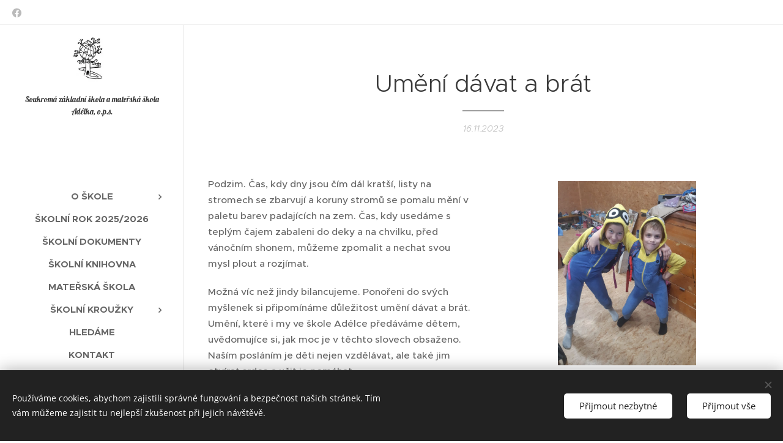

--- FILE ---
content_type: text/html; charset=UTF-8
request_url: https://www.skolaadelka.cz/l/umeni-davat-a-brat/
body_size: 21466
content:
<!DOCTYPE html>
<html class="no-js" prefix="og: https://ogp.me/ns#" lang="cs">
<head><link rel="preconnect" href="https://duyn491kcolsw.cloudfront.net" crossorigin><link rel="preconnect" href="https://fonts.gstatic.com" crossorigin><meta charset="utf-8"><link rel="shortcut icon" href="https://duyn491kcolsw.cloudfront.net/files/24/24o/24o1pu.ico?ph=2edd9c978c"><link rel="apple-touch-icon" href="https://duyn491kcolsw.cloudfront.net/files/24/24o/24o1pu.ico?ph=2edd9c978c"><link rel="icon" href="https://duyn491kcolsw.cloudfront.net/files/24/24o/24o1pu.ico?ph=2edd9c978c">
    <meta http-equiv="X-UA-Compatible" content="IE=edge">
    <title>Umění dávat a brát :: skolaadelka</title>
    <meta name="viewport" content="width=device-width,initial-scale=1">
    <meta name="msapplication-tap-highlight" content="no">
    
    <link href="https://duyn491kcolsw.cloudfront.net/files/0r/0rk/0rklmm.css?ph=2edd9c978c" media="print" rel="stylesheet">
    <link href="https://duyn491kcolsw.cloudfront.net/files/2e/2e5/2e5qgh.css?ph=2edd9c978c" media="screen and (min-width:100000em)" rel="stylesheet" data-type="cq" disabled>
    <link rel="stylesheet" href="https://duyn491kcolsw.cloudfront.net/files/3b/3b5/3b5edh.css?ph=2edd9c978c"><link rel="stylesheet" href="https://duyn491kcolsw.cloudfront.net/files/2t/2tx/2txvmx.css?ph=2edd9c978c" media="screen and (min-width:37.5em)"><link rel="stylesheet" href="https://duyn491kcolsw.cloudfront.net/files/2v/2vp/2vpyx8.css?ph=2edd9c978c" data-wnd_color_scheme_file=""><link rel="stylesheet" href="https://duyn491kcolsw.cloudfront.net/files/34/34q/34qmjb.css?ph=2edd9c978c" data-wnd_color_scheme_desktop_file="" media="screen and (min-width:37.5em)" disabled=""><link rel="stylesheet" href="https://duyn491kcolsw.cloudfront.net/files/1j/1jo/1jorv9.css?ph=2edd9c978c" data-wnd_additive_color_file=""><link rel="stylesheet" href="https://duyn491kcolsw.cloudfront.net/files/09/092/092o1g.css?ph=2edd9c978c" data-wnd_typography_file=""><link rel="stylesheet" href="https://duyn491kcolsw.cloudfront.net/files/0n/0nj/0njnug.css?ph=2edd9c978c" data-wnd_typography_desktop_file="" media="screen and (min-width:37.5em)" disabled=""><script>(()=>{let e=!1;const t=()=>{if(!e&&window.innerWidth>=600){for(let e=0,t=document.querySelectorAll('head > link[href*="css"][media="screen and (min-width:37.5em)"]');e<t.length;e++)t[e].removeAttribute("disabled");e=!0}};t(),window.addEventListener("resize",t),"container"in document.documentElement.style||fetch(document.querySelector('head > link[data-type="cq"]').getAttribute("href")).then((e=>{e.text().then((e=>{const t=document.createElement("style");document.head.appendChild(t),t.appendChild(document.createTextNode(e)),import("https://duyn491kcolsw.cloudfront.net/client/js.polyfill/container-query-polyfill.modern.js").then((()=>{let e=setInterval((function(){document.body&&(document.body.classList.add("cq-polyfill-loaded"),clearInterval(e))}),100)}))}))}))})()</script>
<link rel="preload stylesheet" href="https://duyn491kcolsw.cloudfront.net/files/2m/2m8/2m8msc.css?ph=2edd9c978c" as="style"><meta name="description" content="Podzim. Čas, kdy dny jsou čím dál kratší, listy na stromech se zbarvují a koruny stromů se pomalu mění v paletu barev padajících na zem. Čas, kdy usedáme s teplým čajem zabaleni do deky a na chvilku, před vánočním shonem, můžeme zpomalit a nechat svou mysl plout a rozjímat."><meta name="keywords" content=""><meta name="generator" content="Webnode 2"><meta name="apple-mobile-web-app-capable" content="no"><meta name="apple-mobile-web-app-status-bar-style" content="black"><meta name="format-detection" content="telephone=no">



<meta property="og:url" content="https://skolaadelka.cz/l/umeni-davat-a-brat/"><meta property="og:title" content="Umění dávat a brát :: skolaadelka"><meta property="og:type" content="article"><meta property="og:description" content="Podzim. Čas, kdy dny jsou čím dál kratší, listy na stromech se zbarvují a koruny stromů se pomalu mění v paletu barev padajících na zem. Čas, kdy usedáme s teplým čajem zabaleni do deky a na chvilku, před vánočním shonem, můžeme zpomalit a nechat svou mysl plout a rozjímat."><meta property="og:site_name" content="skolaadelka"><meta property="og:image" content="https://2edd9c978c.clvaw-cdnwnd.com/6f6b2850c580d304152098ac234649ba/200003046-172591725b/700/IMG-20231115-WA0007.jpeg?ph=2edd9c978c"><meta property="og:article:published_time" content="2023-11-16T00:00:00+0100"><meta property="fb:app_id" content="225951590755638"><meta name="robots" content="index,follow"><link rel="canonical" href="https://www.skolaadelka.cz/l/umeni-davat-a-brat/"><script>window.checkAndChangeSvgColor=function(c){try{var a=document.getElementById(c);if(a){c=[["border","borderColor"],["outline","outlineColor"],["color","color"]];for(var h,b,d,f=[],e=0,m=c.length;e<m;e++)if(h=window.getComputedStyle(a)[c[e][1]].replace(/\s/g,"").match(/^rgb[a]?\(([0-9]{1,3}),([0-9]{1,3}),([0-9]{1,3})/i)){b="";for(var g=1;3>=g;g++)b+=("0"+parseInt(h[g],10).toString(16)).slice(-2);"0"===b.charAt(0)&&(d=parseInt(b.substr(0,2),16),d=Math.max(16,d),b=d.toString(16)+b.slice(-4));f.push(c[e][0]+"="+b)}if(f.length){var k=a.getAttribute("data-src"),l=k+(0>k.indexOf("?")?"?":"&")+f.join("&");a.src!=l&&(a.src=l,a.outerHTML=a.outerHTML)}}}catch(n){}};</script></head>
<body class="l wt-blogpost l-sidebar l-d-none b-btn-r b-btn-s-l b-btn-dn b-btn-bw-1 img-d-n img-t-o img-h-z line-solid b-e-ds lbox-d c-s-n  hb-on  wnd-fe"><noscript>
				<iframe
				 src="https://www.googletagmanager.com/ns.html?id=GTM-542MMSL"
				 height="0"
				 width="0"
				 style="display:none;visibility:hidden"
				 >
				 </iframe>
			</noscript>

<div class="wnd-page l-page cs-gray ac-none t-t-fs-s t-t-fw-m t-t-sp-n t-t-d-t t-s-fs-s t-s-fw-l t-s-sp-n t-s-d-n t-p-fs-s t-p-fw-s t-p-sp-n t-h-fs-m t-h-fw-s t-h-sp-n t-bq-fs-m t-bq-fw-s t-bq-sp-n t-bq-d-l t-btn-fw-l t-nav-fw-s t-pd-fw-l t-nav-tt-u">
    <div class="l-w t cf t-25">
        <div class="l-bg cf">
            <div class="s-bg-l">
                
                
            </div>
        </div>
        <header class="l-h cf">
            <div class="sw cf">
	<div class="sw-c cf"><section class="s s-hb cf sc-w   wnd-w-default wnd-hbs-on">
	<div class="s-w cf">
		<div class="s-o cf">
			<div class="s-bg cf">
                <div class="s-bg-l">
                    
                    
                </div>
			</div>
			<div class="s-c">
                <div class="s-hb-c cf">
                    <div class="hb-si">
                        <div class="si">
    <div class="si-c"><a href="https://www.facebook.com/profile.php?id=100046361187299" target="_blank" rel="noreferrer" title="Facebook"><svg xmlns="https://www.w3.org/2000/svg" viewBox="0 0 24 24" height="18px" width="18px"><path d="M24 12.073c0-6.627-5.373-12-12-12s-12 5.373-12 12c0 5.99 4.388 10.954 10.125 11.854v-8.385H7.078v-3.47h3.047V9.43c0-3.007 1.792-4.669 4.533-4.669 1.312 0 2.686.235 2.686.235v2.953H15.83c-1.491 0-1.956.925-1.956 1.874v2.25h3.328l-.532 3.47h-2.796v8.385C19.612 23.027 24 18.062 24 12.073z" fill="#bebebe"></path></svg></a></div>
</div>
                    </div>
                    <div class="hb-ci">
                        
                    </div>
                    <div class="hb-ccy">
                        
                    </div>
                    <div class="hb-lang">
                        
                    </div>
                </div>
			</div>
		</div>
	</div>
</section><section data-space="reset" class="s s-hn s-hn-sidebar wnd-mt-sidebar menu-default logo-sidebar sc-w   wnd-nav-border wnd-nav-sticky">
	<div class="s-w">
		<div class="s-o">
			<div class="s-bg">
                <div class="s-bg-l">
                    
                    
                </div>
			</div>
			<div class="h-w h-f wnd-fixed">
				<div class="s-i">
					<div class="n-l">
						<div class="s-c menu-nav">
							<div class="logo-block">
								<div class="b b-l logo logo-default logo-nb lobster wnd-logo-with-text wnd-iar-1-1 logo-21 b-ls-m" id="wnd_LogoBlock_29386" data-wnd_mvc_type="wnd.fe.LogoBlock">
	<div class="b-l-c logo-content">
		<a class="b-l-link logo-link" href="/home/">

			<div class="b-l-image logo-image">
				<div class="b-l-image-w logo-image-cell">
                    <picture><source type="image/webp" srcset="https://2edd9c978c.clvaw-cdnwnd.com/6f6b2850c580d304152098ac234649ba/200002480-08c0808c0a/450/logo%20skola.webp?ph=2edd9c978c 125w, https://2edd9c978c.clvaw-cdnwnd.com/6f6b2850c580d304152098ac234649ba/200002480-08c0808c0a/700/logo%20skola.webp?ph=2edd9c978c 125w, https://2edd9c978c.clvaw-cdnwnd.com/6f6b2850c580d304152098ac234649ba/200002480-08c0808c0a/logo%20skola.webp?ph=2edd9c978c 125w" sizes="(min-width: 600px) 450px, (min-width: 360px) calc(100vw * 0.8), 100vw" ><img src="https://2edd9c978c.clvaw-cdnwnd.com/6f6b2850c580d304152098ac234649ba/200000000-6ec1c6ed4a/logo%20skola.jpeg?ph=2edd9c978c" alt="" width="125" height="149" class="wnd-logo-img" ></picture>
				</div>
			</div>

			

			<div class="b-l-br logo-br"></div>

			<div class="b-l-text logo-text-wrapper">
				<div class="b-l-text-w logo-text">
					<span class="b-l-text-c logo-text-cell"><font class="wnd-font-size-60">Soukromá základní škola a mateřská škola Adélka, o.p.s.</font> </span>
				</div>
			</div>

		</a>
	</div>
</div>
							</div>

                            <div class="nav-wrapper">

                                <div class="cart-block">
                                    
                                </div>

                                

                                <div id="menu-mobile">
                                    <a href="#" id="menu-submit"><span></span>Menu</a>
                                </div>

                                <div id="menu-block">
                                    <nav id="menu" data-type="vertical"><div class="menu-font menu-wrapper">
	<a href="#" class="menu-close" rel="nofollow" title="Close Menu"></a>
	<ul role="menubar" aria-label="Menu" class="level-1">
		<li role="none" class="wnd-with-submenu">
			<a class="menu-item" role="menuitem" href="/o-skole/"><span class="menu-item-text">O škole</span></a>
			<ul role="menubar" aria-label="Menu" class="level-2">
		<li role="none">
			<a class="menu-item" role="menuitem" href="/reditel-ka-budoucnosti/"><span class="menu-item-text">Ředitel/ka budoucnosti</span></a>
			
		</li>
	</ul>
		</li><li role="none">
			<a class="menu-item" role="menuitem" href="/skolni-rok-2024-25/"><span class="menu-item-text">Školní rok 2025/2026</span></a>
			
		</li><li role="none">
			<a class="menu-item" role="menuitem" href="/skolni-dokumenty/"><span class="menu-item-text">Školní dokumenty</span></a>
			
		</li><li role="none">
			<a class="menu-item" role="menuitem" href="/skolni-knihovna/"><span class="menu-item-text">Školní knihovna</span></a>
			
		</li><li role="none">
			<a class="menu-item" role="menuitem" href="/materska-skola/"><span class="menu-item-text">Mateřská škola</span></a>
			
		</li><li role="none" class="wnd-with-submenu">
			<a class="menu-item" role="menuitem" href="/klencatka/"><span class="menu-item-text">Školní kroužky</span></a>
			<ul role="menubar" aria-label="Menu" class="level-2">
		<li role="none">
			<a class="menu-item" role="menuitem" href="/nasi-sikulove/"><span class="menu-item-text">Naši šikulové</span></a>
			
		</li>
	</ul>
		</li><li role="none">
			<a class="menu-item" role="menuitem" href="/hledame/"><span class="menu-item-text">Hledáme</span></a>
			
		</li><li role="none">
			<a class="menu-item" role="menuitem" href="/kontakt/"><span class="menu-item-text">Kontakt</span></a>
			
		</li><li role="none" class="wnd-with-submenu">
			<a class="menu-item" role="menuitem" href="/napsali-o-nas/"><span class="menu-item-text">Napsali o nás</span></a>
			<ul role="menubar" aria-label="Menu" class="level-2">
		<li role="none">
			<a class="menu-item" role="menuitem" href="/novy-blog/"><span class="menu-item-text">Odezvy rodičů</span></a>
			
		</li>
	</ul>
		</li>
	</ul>
	<span class="more-text">Více</span>
</div></nav>
                                    <div class="scrollup"></div>
                                    <div class="scrolldown"></div>
                                </div>

                            </div>
						</div>
					</div>
				</div>
			</div>
		</div>
	</div>
</section></div>
</div>
        </header>
        <main class="l-m cf">
            <div class="sw cf">
	<div class="sw-c cf"><section data-space="true" class="s s-hm s-hm-bdh s-bdh cf sc-w   wnd-w-narrow wnd-s-normal wnd-h-auto wnd-nh-m wnd-p-cc">
    <div class="s-w cf">
	    <div class="s-o cf">
	        <div class="s-bg cf">
                <div class="s-bg-l">
                    
                    
                </div>
	        </div>
	        <div class="h-c s-c cf">
		        <div class="s-bdh-c b b-s-l b-s-r b-cs cf">
			        <div class="s-bdh-w">
			            <h1 class="s-bdh-t"><div class="ld">
	<span class="ld-c">Umění dávat a brát</span>
</div></h1>
			            <span class="s-bdh-d"><div class="ld">
	<span class="ld-c">16.11.2023</span>
</div></span>
			        </div>
		        </div>
	        </div>
	    </div>
    </div>
</section><section class="s s-basic cf sc-w   wnd-w-wider wnd-s-normal wnd-h-auto" data-wnd_brightness="0" data-wnd_last_section>
	<div class="s-w cf">
		<div class="s-o s-fs cf">
			<div class="s-bg cf">
				<div class="s-bg-l">
                    
					
				</div>
			</div>
			<div class="s-c s-fs cf">
				<div class="ez cf">
	<div class="ez-c"><div class="cw cf">
	<div class="cw-c cf"><div class="c cf" style="width:50%;">
	<div class="c-c cf"><div class="b b-text cf">
	<div class="b-c b-text-c b-s b-s-t60 b-s-b60 b-cs cf"><p>Podzim. Čas, kdy dny jsou čím dál kratší, listy na stromech se zbarvují a koruny stromů se pomalu mění v paletu barev padajících na zem. Čas, kdy usedáme s teplým čajem zabaleni do deky a na chvilku, před vánočním shonem, můžeme zpomalit a nechat svou mysl plout a rozjímat.</p><p>Možná víc než jindy bilancujeme. Ponořeni do svých myšlenek si připomínáme důležitost umění dávat a brát. Umění, které i my ve škole Adélce předáváme dětem, uvědomujíce si, jak moc je v těchto slovech obsaženo. Naším posláním je děti nejen vzdělávat, ale také jim otvírat srdce a učit je pomáhat.</p><p>Jedním z projektů, který každoročně na podzim realizujeme, je školní bazárek. Jeho cílem je od prvopočátku myšlenka pomáhat. Od září shromažďujeme ve škole oblečení, hračky, knihy, které nám rodiče, učitelé i veřejnost darují a jež následně nabízíme dál. V letošním roce bazárek proběhl na přelomu října a listopadu. Každý návštěvník si za libovolný příspěvek nakoupí dle svého uvážení. Vybrané peníze dále poslouží dětem ve škole, především na volnočasové aktivity a kreativní činnosti. Část neprodaných věcí putuje každý rok do azylového domu pro maminky s dětmi v tísni v Havlovicích. Pomoc je vždy konkrétní, dle počtu a věku dětí. Zbylé oblečení putuje na různé charity a projekty. V letošním roce, ve spolupráci s obcí Klenčí pod Čechovem, si ošacení převzala Diakonie Broumov. Knihy byly využity v rámci projektu ReKnihy. Celá akce tak získává charitativní i ekologický rozměr.</p><p>Dalším důležitým projektem, který realizujeme každoročně na podzim, je pomoc zvířecímu útulku v Horšovském Týně. Žáci nosí průběžně do školy různé pamlsky pro pejsky. V letošním roce jsme společně s dětmi v rámci družiny vše předali první týden v listopadu. Na oplátku si velmi milé dobrovolnice udělají na nás čas, děti útulkem provedou a seznámí je s jednotlivými psími svěřenci.</p><p>Projekty, které také stojí za zmínku, jsou již zmíněná ReKniha či Madagaskar. Do školy jsme nosili nové i použité tužky, pastelky, nevybarvené omalovánky, prázdné sešity. Celá akce vznikla po přednášce mladé slečny z Madagaskaru, která nám přiblížila nejen svůj nelehký život, ale také osudy dalších rodin a dětí z této země.</p><p>Věříme, že každá podobná činnost má smysl. Umění "dávat a brát" je něco, co bychom se měli naučit všichni. Umět přijmout nabízenou pomoc či otevřít své srdce a pomoci tam, kde je třeba.</p><p>Přejeme pohádkové podzimní dny!</p></div>
</div></div>
</div><div class="c cf" style="width:50%;">
	<div class="c-c cf"><div class="gal-app b-gal b b-s" id="wnd_PhotoGalleryBlock_33706" data-content="{&quot;variant&quot;:&quot;slideshow&quot;,&quot;gridCount&quot;:4,&quot;id&quot;:&quot;wnd_PhotoGalleryBlock_33706&quot;,&quot;items&quot;:[{&quot;id&quot;:200003046,&quot;title&quot;:&quot;&quot;,&quot;orientation&quot;:&quot;portrait&quot;,&quot;aspectRatio&quot;:&quot;9:16&quot;,&quot;size&quot;:{&quot;width&quot;:1080,&quot;height&quot;:1920},&quot;img&quot;:{&quot;mimeType&quot;:&quot;image/jpeg&quot;,&quot;src&quot;:&quot;https://2edd9c978c.clvaw-cdnwnd.com/6f6b2850c580d304152098ac234649ba/200003046-172591725b/IMG-20231115-WA0007.jpeg?ph=2edd9c978c&quot;},&quot;sources&quot;:[{&quot;mimeType&quot;:&quot;image/jpeg&quot;,&quot;sizes&quot;:[{&quot;width&quot;:253,&quot;height&quot;:450,&quot;src&quot;:&quot;https://2edd9c978c.clvaw-cdnwnd.com/6f6b2850c580d304152098ac234649ba/200003046-172591725b/450/IMG-20231115-WA0007.jpeg?ph=2edd9c978c&quot;},{&quot;width&quot;:394,&quot;height&quot;:700,&quot;src&quot;:&quot;https://2edd9c978c.clvaw-cdnwnd.com/6f6b2850c580d304152098ac234649ba/200003046-172591725b/700/IMG-20231115-WA0007.jpeg?ph=2edd9c978c&quot;},{&quot;width&quot;:1080,&quot;height&quot;:1920,&quot;src&quot;:&quot;https://2edd9c978c.clvaw-cdnwnd.com/6f6b2850c580d304152098ac234649ba/200003046-172591725b/IMG-20231115-WA0007.jpeg?ph=2edd9c978c&quot;}]},{&quot;mimeType&quot;:&quot;image/webp&quot;,&quot;sizes&quot;:[{&quot;width&quot;:253,&quot;height&quot;:450,&quot;src&quot;:&quot;https://2edd9c978c.clvaw-cdnwnd.com/6f6b2850c580d304152098ac234649ba/200003049-ab5d9ab5db/450/IMG-20231115-WA0007.webp?ph=2edd9c978c&quot;},{&quot;width&quot;:394,&quot;height&quot;:700,&quot;src&quot;:&quot;https://2edd9c978c.clvaw-cdnwnd.com/6f6b2850c580d304152098ac234649ba/200003049-ab5d9ab5db/700/IMG-20231115-WA0007.webp?ph=2edd9c978c&quot;},{&quot;width&quot;:1080,&quot;height&quot;:1920,&quot;src&quot;:&quot;https://2edd9c978c.clvaw-cdnwnd.com/6f6b2850c580d304152098ac234649ba/200003049-ab5d9ab5db/IMG-20231115-WA0007.webp?ph=2edd9c978c&quot;}]}]},{&quot;id&quot;:200003048,&quot;title&quot;:&quot;&quot;,&quot;orientation&quot;:&quot;portrait&quot;,&quot;aspectRatio&quot;:&quot;400:533&quot;,&quot;size&quot;:{&quot;width&quot;:1200,&quot;height&quot;:1599},&quot;img&quot;:{&quot;mimeType&quot;:&quot;image/jpeg&quot;,&quot;src&quot;:&quot;https://2edd9c978c.clvaw-cdnwnd.com/6f6b2850c580d304152098ac234649ba/200003048-2233f22341/IMG-20231115-WA0006.jpeg?ph=2edd9c978c&quot;},&quot;sources&quot;:[{&quot;mimeType&quot;:&quot;image/jpeg&quot;,&quot;sizes&quot;:[{&quot;width&quot;:338,&quot;height&quot;:450,&quot;src&quot;:&quot;https://2edd9c978c.clvaw-cdnwnd.com/6f6b2850c580d304152098ac234649ba/200003048-2233f22341/450/IMG-20231115-WA0006.jpeg?ph=2edd9c978c&quot;},{&quot;width&quot;:525,&quot;height&quot;:700,&quot;src&quot;:&quot;https://2edd9c978c.clvaw-cdnwnd.com/6f6b2850c580d304152098ac234649ba/200003048-2233f22341/700/IMG-20231115-WA0006.jpeg?ph=2edd9c978c&quot;},{&quot;width&quot;:1200,&quot;height&quot;:1599,&quot;src&quot;:&quot;https://2edd9c978c.clvaw-cdnwnd.com/6f6b2850c580d304152098ac234649ba/200003048-2233f22341/IMG-20231115-WA0006.jpeg?ph=2edd9c978c&quot;}]},{&quot;mimeType&quot;:&quot;image/webp&quot;,&quot;sizes&quot;:[{&quot;width&quot;:338,&quot;height&quot;:450,&quot;src&quot;:&quot;https://2edd9c978c.clvaw-cdnwnd.com/6f6b2850c580d304152098ac234649ba/200003050-317b4317b6/450/IMG-20231115-WA0006.webp?ph=2edd9c978c&quot;},{&quot;width&quot;:525,&quot;height&quot;:700,&quot;src&quot;:&quot;https://2edd9c978c.clvaw-cdnwnd.com/6f6b2850c580d304152098ac234649ba/200003050-317b4317b6/700/IMG-20231115-WA0006.webp?ph=2edd9c978c&quot;},{&quot;width&quot;:1200,&quot;height&quot;:1599,&quot;src&quot;:&quot;https://2edd9c978c.clvaw-cdnwnd.com/6f6b2850c580d304152098ac234649ba/200003050-317b4317b6/IMG-20231115-WA0006.webp?ph=2edd9c978c&quot;}]}]},{&quot;id&quot;:200003047,&quot;title&quot;:&quot;&quot;,&quot;orientation&quot;:&quot;portrait&quot;,&quot;aspectRatio&quot;:&quot;433:640&quot;,&quot;size&quot;:{&quot;width&quot;:1299,&quot;height&quot;:1920},&quot;img&quot;:{&quot;mimeType&quot;:&quot;image/jpeg&quot;,&quot;src&quot;:&quot;https://2edd9c978c.clvaw-cdnwnd.com/6f6b2850c580d304152098ac234649ba/200003047-1edb41edb6/Novy%20dokument_3.jpeg?ph=2edd9c978c&quot;},&quot;sources&quot;:[{&quot;mimeType&quot;:&quot;image/jpeg&quot;,&quot;sizes&quot;:[{&quot;width&quot;:304,&quot;height&quot;:450,&quot;src&quot;:&quot;https://2edd9c978c.clvaw-cdnwnd.com/6f6b2850c580d304152098ac234649ba/200003047-1edb41edb6/450/Novy%20dokument_3.jpeg?ph=2edd9c978c&quot;},{&quot;width&quot;:474,&quot;height&quot;:700,&quot;src&quot;:&quot;https://2edd9c978c.clvaw-cdnwnd.com/6f6b2850c580d304152098ac234649ba/200003047-1edb41edb6/700/Novy%20dokument_3.jpeg?ph=2edd9c978c&quot;},{&quot;width&quot;:1299,&quot;height&quot;:1920,&quot;src&quot;:&quot;https://2edd9c978c.clvaw-cdnwnd.com/6f6b2850c580d304152098ac234649ba/200003047-1edb41edb6/Novy%20dokument_3.jpeg?ph=2edd9c978c&quot;}]},{&quot;mimeType&quot;:&quot;image/webp&quot;,&quot;sizes&quot;:[{&quot;width&quot;:304,&quot;height&quot;:450,&quot;src&quot;:&quot;https://2edd9c978c.clvaw-cdnwnd.com/6f6b2850c580d304152098ac234649ba/200003051-4f21a4f21c/450/Novy%20dokument_3.webp?ph=2edd9c978c&quot;},{&quot;width&quot;:474,&quot;height&quot;:700,&quot;src&quot;:&quot;https://2edd9c978c.clvaw-cdnwnd.com/6f6b2850c580d304152098ac234649ba/200003051-4f21a4f21c/700/Novy%20dokument_3.webp?ph=2edd9c978c&quot;},{&quot;width&quot;:1299,&quot;height&quot;:1920,&quot;src&quot;:&quot;https://2edd9c978c.clvaw-cdnwnd.com/6f6b2850c580d304152098ac234649ba/200003051-4f21a4f21c/Novy%20dokument_3.webp?ph=2edd9c978c&quot;}]}]}]}">
</div></div>
</div></div>
</div></div>
</div>
			</div>
		</div>
	</div>
</section></div>
</div>
<div class="s-bdf b-s b-s-t200 b-cs " data-wnd_social_buttons="true">
	<div class="s-bdf-share b-s-b200"><div id="fb-root"></div><script src="https://connect.facebook.net/cs_CZ/sdk.js#xfbml=1&amp;version=v5.0&amp;appId=225951590755638&amp;autoLogAppEvents=1" async defer crossorigin="anonymous"></script><div style="margin-right: 20px" class="fb-share-button" data-href="https://www.skolaadelka.cz/l/umeni-davat-a-brat/" data-layout="button" data-size="large"><a class="fb-xfbml-parse-ignore" target="_blank" href="https://www.facebook.com/sharer/sharer.php?u=https%3A%2F%2Fwww.skolaadelka.cz%2Fl%2Fumeni-davat-a-brat%2F&amp;src=sdkpreparse">Share</a></div><a href="https://twitter.com/share" class="twitter-share-button" data-size="large">Tweet</a><script>window.twttr=function(t,e,r){var n,i=t.getElementsByTagName(e)[0],w=window.twttr||{};return t.getElementById(r)?w:((n=t.createElement(e)).id=r,n.src="https://platform.twitter.com/widgets.js",i.parentNode.insertBefore(n,i),w._e=[],w.ready=function(t){w._e.push(t)},w)}(document,"script","twitter-wjs");</script></div>
	<div class="s-bdf-comments"><div id="wnd-fb-comments" class="fb-comments" data-href="https://www.skolaadelka.cz/l/umeni-davat-a-brat/" data-numposts="5" data-colorscheme="light"></div></div>
	<div class="s-bdf-html"></div>
</div>

        </main>
        <footer class="l-f cf">
            <div class="sw cf">
	<div class="sw-c cf"><section data-wn-border-element="s-f-border" class="s s-f s-f-basic s-f-simple sc-w   wnd-w-narrow wnd-s-normal">
	<div class="s-w">
		<div class="s-o">
			<div class="s-bg">
                <div class="s-bg-l">
                    
                    
                </div>
			</div>
			<div class="s-c s-f-l-w s-f-border">
				<div class="s-f-l b-s b-s-t0 b-s-b0">
					<div class="s-f-l-c s-f-l-c-first">
						<div class="s-f-cr"><span class="it b link">
	<span class="it-c"></span>
</span></div>
						<div class="s-f-sf">
                            <span class="sf b">
<span class="sf-content sf-c link"><font class="wnd-font-size-110"><b><font class="wnd-font-size-130">© </font><font class="wnd-font-size-130">2018-2023</font></b></font><br></span>
</span>
                            <span class="sf-cbr link">
    <a href="#" rel="nofollow">Cookies</a>
</span>
                            
                            
                            
                        </div>
					</div>
					<div class="s-f-l-c s-f-l-c-last">
						<div class="s-f-lang lang-select cf">
	
</div>
					</div>
                    <div class="s-f-l-c s-f-l-c-currency">
                        <div class="s-f-ccy ccy-select cf">
	
</div>
                    </div>
				</div>
			</div>
		</div>
	</div>
</section></div>
</div>
        </footer>
    </div>
    
</div>
<section class="cb cb-dark" id="cookiebar" style="display:none;" id="cookiebar" style="display:none;">
	<div class="cb-bar cb-scrollable">
		<div class="cb-bar-c">
			<div class="cb-bar-text">Používáme cookies, abychom zajistili správné fungování a bezpečnost našich stránek. Tím vám můžeme zajistit tu nejlepší zkušenost při jejich návštěvě.</div>
			<div class="cb-bar-buttons">
				<button class="cb-button cb-close-basic" data-action="accept-necessary">
					<span class="cb-button-content">Přijmout nezbytné</span>
				</button>
				<button class="cb-button cb-close-basic" data-action="accept-all">
					<span class="cb-button-content">Přijmout vše</span>
				</button>
				
			</div>
		</div>
        <div class="cb-close cb-close-basic" data-action="accept-necessary"></div>
	</div>

	<div class="cb-popup cb-light close">
		<div class="cb-popup-c">
			<div class="cb-popup-head">
				<h3 class="cb-popup-title">Pokročilá nastavení</h3>
				<p class="cb-popup-text">Zde můžete upravit své preference ohledně cookies. Následující kategorie můžete povolit či zakázat a svůj výběr uložit.</p>
			</div>
			<div class="cb-popup-options cb-scrollable">
				<div class="cb-option">
					<input class="cb-option-input" type="checkbox" id="necessary" name="necessary" readonly="readonly" disabled="disabled" checked="checked">
                    <div class="cb-option-checkbox"></div>
                    <label class="cb-option-label" for="necessary">Nezbytné krátkodobé cookies</label>
					<div class="cb-option-text"></div>
				</div>
			</div>
			<div class="cb-popup-footer">
				<button class="cb-button cb-save-popup" data-action="advanced-save">
					<span class="cb-button-content">Uložit</span>
				</button>
			</div>
			<div class="cb-close cb-close-popup" data-action="close"></div>
		</div>
	</div>
</section>

<script src="https://duyn491kcolsw.cloudfront.net/files/10/10q/10qvh4.js?ph=2edd9c978c" crossorigin="anonymous" type="module"></script><script>document.querySelector(".wnd-fe")&&[...document.querySelectorAll(".c")].forEach((e=>{const t=e.querySelector(".b-text:only-child");t&&""===t.querySelector(".b-text-c").innerText&&e.classList.add("column-empty")}))</script>


<script src="https://duyn491kcolsw.cloudfront.net/client.fe/js.compiled/lang.cz.1944.js?ph=2edd9c978c" crossorigin="anonymous"></script><script src="https://duyn491kcolsw.cloudfront.net/client.fe/js.compiled/compiled.multi.2-2067.js?ph=2edd9c978c" crossorigin="anonymous"></script><script>var wnd = wnd || {};wnd.$data = {"image_content_items":{"wnd_ThumbnailBlock_63127":{"id":"wnd_ThumbnailBlock_63127","type":"wnd.pc.ThumbnailBlock"},"wnd_Section_default_143493491":{"id":"wnd_Section_default_143493491","type":"wnd.pc.Section"},"wnd_PhotoGalleryBlock_33706":{"id":"wnd_PhotoGalleryBlock_33706","type":"wnd.pc.PhotoGalleryBlock"},"wnd_LogoBlock_29386":{"id":"wnd_LogoBlock_29386","type":"wnd.pc.LogoBlock"},"wnd_FooterSection_footer_968089":{"id":"wnd_FooterSection_footer_968089","type":"wnd.pc.FooterSection"}},"svg_content_items":{"wnd_LogoBlock_29386":{"id":"wnd_LogoBlock_29386","type":"wnd.pc.LogoBlock"}},"content_items":[],"eshopSettings":{"ESHOP_SETTINGS_DISPLAY_PRICE_WITHOUT_VAT":false,"ESHOP_SETTINGS_DISPLAY_ADDITIONAL_VAT":false,"ESHOP_SETTINGS_DISPLAY_SHIPPING_COST":false},"project_info":{"isMultilanguage":false,"isMulticurrency":false,"eshop_tax_enabled":"0","country_code":"","contact_state":null,"eshop_tax_type":"VAT","eshop_discounts":false,"graphQLURL":"https:\/\/skolaadelka.cz\/servers\/graphql\/","iubendaSettings":{"cookieBarCode":"","cookiePolicyCode":"","privacyPolicyCode":"","termsAndConditionsCode":""}}};</script><script>wnd.$system = {"fileSystemType":"aws_s3","localFilesPath":"https:\/\/www.skolaadelka.cz\/_files\/","awsS3FilesPath":"https:\/\/2edd9c978c.clvaw-cdnwnd.com\/6f6b2850c580d304152098ac234649ba\/","staticFiles":"https:\/\/duyn491kcolsw.cloudfront.net\/files","isCms":false,"staticCDNServers":["https:\/\/duyn491kcolsw.cloudfront.net\/"],"fileUploadAllowExtension":["jpg","jpeg","jfif","png","gif","bmp","ico","svg","webp","tiff","pdf","doc","docx","ppt","pptx","pps","ppsx","odt","xls","xlsx","txt","rtf","mp3","wma","wav","ogg","amr","flac","m4a","3gp","avi","wmv","mov","mpg","mkv","mp4","mpeg","m4v","swf","gpx","stl","csv","xml","txt","dxf","dwg","iges","igs","step","stp"],"maxUserFormFileLimit":4194304,"frontendLanguage":"cz","backendLanguage":"cz","frontendLanguageId":"1","page":{"id":50000001,"identifier":"l","template":{"id":200000361,"styles":{"background":{"default":null},"additiveColor":"ac-none","scheme":"cs-gray","acOthers":false,"acIcons":false,"lineStyle":"line-solid","imageTitle":"img-t-o","imageHover":"img-h-z","imageStyle":"img-d-n","buttonDecoration":"b-btn-dn","buttonStyle":"b-btn-r","buttonSize":"b-btn-s-l","buttonBorders":"b-btn-bw-1","lightboxStyle":"lbox-d","eshopGridItemStyle":"b-e-ds","eshopGridItemAlign":"b-e-l","columnSpaces":"c-s-n","layoutType":"l-sidebar","layoutDecoration":"l-d-none","formStyle":"default","menuType":"","menuStyle":"menu-default","sectionWidth":"wnd-w-narrow","sectionSpace":"wnd-s-normal","typography":"t-25_new","acHeadings":false,"acSubheadings":false,"acMenu":false,"buttonWeight":"t-btn-fw-l","productWeight":"t-pd-fw-l","menuWeight":"t-nav-fw-s","searchStyle":"","typoTitleSizes":"t-t-fs-s","typoTitleWeights":"t-t-fw-m","typoTitleSpacings":"t-t-sp-n","typoTitleDecorations":"t-t-d-t","typoHeadingSizes":"t-h-fs-m","typoHeadingWeights":"t-h-fw-s","typoHeadingSpacings":"t-h-sp-n","typoSubtitleSizes":"t-s-fs-s","typoSubtitleWeights":"t-s-fw-l","typoSubtitleSpacings":"t-s-sp-n","typoSubtitleDecorations":"t-s-d-n","typoParagraphSizes":"t-p-fs-s","typoParagraphWeights":"t-p-fw-s","typoParagraphSpacings":"t-p-sp-n","typoBlockquoteSizes":"t-bq-fs-m","typoBlockquoteWeights":"t-bq-fw-s","typoBlockquoteSpacings":"t-bq-sp-n","typoBlockquoteDecorations":"t-bq-d-l","menuTextTransform":"t-nav-tt-u","headerBarStyle":"hb-on"}},"layout":"blog_detail","name":"Um\u011bn\u00ed d\u00e1vat a br\u00e1t","html_title":null,"language":"cz","langId":1,"isHomepage":false,"meta_description":null,"meta_keywords":null,"header_code":null,"footer_code":null,"styles":null,"countFormsEntries":[]},"listingsPrefix":"\/l\/","productPrefix":"\/p\/","cartPrefix":"\/cart\/","checkoutPrefix":"\/checkout\/","searchPrefix":"\/search\/","isCheckout":false,"isEshop":false,"hasBlog":true,"isProductDetail":false,"isListingDetail":true,"listing_page":{"id":200000224,"template_id":50000000,"link":"\/aktuality\/","identifier":"umeni-davat-a-brat"},"hasEshopAnalytics":false,"gTagId":null,"gAdsId":null,"format":{"be":{"DATE_TIME":{"mask":"%d.%m.%Y %H:%M","regexp":"^(((0?[1-9]|[1,2][0-9]|3[0,1])\\.(0?[1-9]|1[0-2])\\.[0-9]{1,4})(( [0-1][0-9]| 2[0-3]):[0-5][0-9])?|(([0-9]{4}(0[1-9]|1[0-2])(0[1-9]|[1,2][0-9]|3[0,1])(0[0-9]|1[0-9]|2[0-3])[0-5][0-9][0-5][0-9])))?$"},"DATE":{"mask":"%d.%m.%Y","regexp":"^((0?[1-9]|[1,2][0-9]|3[0,1])\\.(0?[1-9]|1[0-2])\\.[0-9]{1,4})$"},"CURRENCY":{"mask":{"point":",","thousands":" ","decimals":2,"mask":"%s","zerofill":true,"ignoredZerofill":true}}},"fe":{"DATE_TIME":{"mask":"%d.%m.%Y %H:%M","regexp":"^(((0?[1-9]|[1,2][0-9]|3[0,1])\\.(0?[1-9]|1[0-2])\\.[0-9]{1,4})(( [0-1][0-9]| 2[0-3]):[0-5][0-9])?|(([0-9]{4}(0[1-9]|1[0-2])(0[1-9]|[1,2][0-9]|3[0,1])(0[0-9]|1[0-9]|2[0-3])[0-5][0-9][0-5][0-9])))?$"},"DATE":{"mask":"%d.%m.%Y","regexp":"^((0?[1-9]|[1,2][0-9]|3[0,1])\\.(0?[1-9]|1[0-2])\\.[0-9]{1,4})$"},"CURRENCY":{"mask":{"point":",","thousands":" ","decimals":2,"mask":"%s","zerofill":true,"ignoredZerofill":true}}}},"e_product":null,"listing_item":{"id":200000839,"name":"Um\u011bn\u00ed d\u00e1vat a br\u00e1t","identifier":"umeni-davat-a-brat","date":"20231116201458","meta_description":null,"meta_keywords":null,"html_title":null,"styles":null,"content_items":{"wnd_PerexBlock_99179":{"type":"wnd.pc.PerexBlock","id":"wnd_PerexBlock_99179","context":"page","text":"\u003Cp\u003EPodzim. \u010cas, kdy dny jsou \u010d\u00edm d\u00e1l krat\u0161\u00ed, listy na stromech se zbarvuj\u00ed a koruny strom\u016f se pomalu m\u011bn\u00ed v paletu barev padaj\u00edc\u00edch na zem. \u010cas, kdy used\u00e1me s tepl\u00fdm \u010dajem zabaleni do deky a na chvilku, p\u0159ed v\u00e1no\u010dn\u00edm shonem, m\u016f\u017eeme zpomalit a nechat svou mysl plout a rozj\u00edmat.\u003C\/p\u003E"},"wnd_ThumbnailBlock_63127":{"type":"wnd.pc.ThumbnailBlock","id":"wnd_ThumbnailBlock_63127","context":"page","style":{"background":{"default":{"default":"wnd-background-image"},"overlays":[]},"backgroundSettings":{"default":{"default":{"id":200003046,"src":"200003046-172591725b\/IMG-20231115-WA0007.jpeg","dataType":"filesystem_files","width":1080,"height":1920,"mediaType":"myImages","mime":"","alternatives":{"image\/webp":{"id":200003049,"src":"200003049-ab5d9ab5db\/IMG-20231115-WA0007.webp","dataType":"filesystem_files","width":1080,"height":1920,"mime":"image\/jpeg"}}}}}},"refs":{"filesystem_files":[{"filesystem_files.id":200003046}]}},"wnd_SectionWrapper_17579":{"type":"wnd.pc.SectionWrapper","id":"wnd_SectionWrapper_17579","context":"page","content":["wnd_BlogDetailHeaderSection_blog_detail_header_998294687","wnd_Section_default_143493491"]},"wnd_BlogDetailHeaderSection_blog_detail_header_998294687":{"type":"wnd.pc.BlogDetailHeaderSection","contentIdentifier":"blog_detail_header","id":"wnd_BlogDetailHeaderSection_blog_detail_header_998294687","context":"page","content":{"default":["wnd_ListingDataBlock_187678986","wnd_ListingDataBlock_509394364"],"default_box":["wnd_ListingDataBlock_187678986","wnd_ListingDataBlock_509394364"]},"contentMap":{"wnd.pc.ListingDataBlock":{"name":"wnd_ListingDataBlock_187678986","date":"wnd_ListingDataBlock_509394364"}},"style":{"sectionColor":{"default":"sc-w"}},"variant":{"default":"default"}},"wnd_ListingDataBlock_187678986":{"type":"wnd.pc.ListingDataBlock","id":"wnd_ListingDataBlock_187678986","context":"page","refDataType":"listing_items","refDataKey":"listing_items.name","refDataId":200000838},"wnd_ListingDataBlock_509394364":{"type":"wnd.pc.ListingDataBlock","id":"wnd_ListingDataBlock_509394364","context":"page","refDataType":"listing_items","refDataKey":"listing_items.date","refDataId":200000838},"wnd_Section_default_143493491":{"type":"wnd.pc.Section","contentIdentifier":"default","id":"wnd_Section_default_143493491","context":"page","content":{"default":["wnd_EditZone_751955164"],"default_box":["wnd_EditZone_751955164"]},"contentMap":{"wnd.pc.EditZone":{"master-01":"wnd_EditZone_751955164"}},"style":{"sectionColor":{"default":"sc-w"},"sectionWidth":{"default":"wnd-w-wider"},"sectionSpace":{"default":"wnd-s-normal"},"sectionHeight":{"default":"wnd-h-auto"},"sectionPosition":{"default":"wnd-p-cc"}},"variant":{"default":"default"}},"wnd_EditZone_751955164":{"type":"wnd.pc.EditZone","id":"wnd_EditZone_751955164","context":"page","content":["wnd_ContentZoneColWrapper_24728"]},"wnd_TextBlock_770786923":{"type":"wnd.pc.TextBlock","id":"wnd_TextBlock_770786923","context":"page","code":"\u003Cp\u003EPodzim. \u010cas, kdy dny jsou \u010d\u00edm d\u00e1l krat\u0161\u00ed, listy na stromech se zbarvuj\u00ed a koruny strom\u016f se pomalu m\u011bn\u00ed v paletu barev padaj\u00edc\u00edch na zem. \u010cas, kdy used\u00e1me s tepl\u00fdm \u010dajem zabaleni do deky a na chvilku, p\u0159ed v\u00e1no\u010dn\u00edm shonem, m\u016f\u017eeme zpomalit a nechat svou mysl plout a rozj\u00edmat.\u003C\/p\u003E\u003Cp\u003EMo\u017en\u00e1 v\u00edc ne\u017e jindy bilancujeme. Pono\u0159eni do sv\u00fdch my\u0161lenek si p\u0159ipom\u00edn\u00e1me d\u016fle\u017eitost um\u011bn\u00ed d\u00e1vat a br\u00e1t. Um\u011bn\u00ed, kter\u00e9 i my ve \u0161kole Ad\u00e9lce p\u0159ed\u00e1v\u00e1me d\u011btem, uv\u011bdomuj\u00edce si, jak moc je v t\u011bchto slovech obsa\u017eeno. Na\u0161\u00edm posl\u00e1n\u00edm je d\u011bti nejen vzd\u011bl\u00e1vat, ale tak\u00e9 jim otv\u00edrat srdce a u\u010dit je pom\u00e1hat.\u003C\/p\u003E\u003Cp\u003EJedn\u00edm z projekt\u016f, kter\u00fd ka\u017edoro\u010dn\u011b na podzim realizujeme, je \u0161koln\u00ed baz\u00e1rek. Jeho c\u00edlem je od prvopo\u010d\u00e1tku my\u0161lenka pom\u00e1hat. Od z\u00e1\u0159\u00ed shroma\u017e\u010fujeme ve \u0161kole oble\u010den\u00ed, hra\u010dky, knihy, kter\u00e9 n\u00e1m rodi\u010de, u\u010ditel\u00e9 i ve\u0159ejnost daruj\u00ed a je\u017e n\u00e1sledn\u011b nab\u00edz\u00edme d\u00e1l. V leto\u0161n\u00edm roce baz\u00e1rek prob\u011bhl na p\u0159elomu \u0159\u00edjna a listopadu. Ka\u017ed\u00fd n\u00e1v\u0161t\u011bvn\u00edk si za libovoln\u00fd p\u0159\u00edsp\u011bvek nakoup\u00ed dle sv\u00e9ho uv\u00e1\u017een\u00ed. Vybran\u00e9 pen\u00edze d\u00e1le poslou\u017e\u00ed d\u011btem ve \u0161kole, p\u0159edev\u0161\u00edm na volno\u010dasov\u00e9 aktivity a kreativn\u00ed \u010dinnosti. \u010c\u00e1st neprodan\u00fdch v\u011bc\u00ed putuje ka\u017ed\u00fd rok do azylov\u00e9ho domu pro maminky s d\u011btmi v t\u00edsni v Havlovic\u00edch. Pomoc je v\u017edy konkr\u00e9tn\u00ed, dle po\u010dtu a v\u011bku d\u011bt\u00ed. Zbyl\u00e9 oble\u010den\u00ed putuje na r\u016fzn\u00e9 charity a projekty. V leto\u0161n\u00edm roce, ve spolupr\u00e1ci s obc\u00ed Klen\u010d\u00ed pod \u010cechovem, si o\u0161acen\u00ed p\u0159evzala Diakonie Broumov. Knihy byly vyu\u017eity v r\u00e1mci projektu ReKnihy. Cel\u00e1 akce tak z\u00edsk\u00e1v\u00e1 charitativn\u00ed i ekologick\u00fd rozm\u011br.\u003C\/p\u003E\u003Cp\u003EDal\u0161\u00edm d\u016fle\u017eit\u00fdm projektem, kter\u00fd realizujeme ka\u017edoro\u010dn\u011b na podzim, je pomoc zv\u00ed\u0159ec\u00edmu \u00fatulku v Hor\u0161ovsk\u00e9m T\u00fdn\u011b. \u017d\u00e1ci nos\u00ed pr\u016fb\u011b\u017en\u011b do \u0161koly r\u016fzn\u00e9 pamlsky pro pejsky. V leto\u0161n\u00edm roce jsme spole\u010dn\u011b s d\u011btmi v r\u00e1mci dru\u017einy v\u0161e p\u0159edali prvn\u00ed t\u00fdden v listopadu. Na opl\u00e1tku si velmi mil\u00e9 dobrovolnice ud\u011blaj\u00ed na n\u00e1s \u010das, d\u011bti \u00fatulkem provedou a sezn\u00e1m\u00ed je s jednotliv\u00fdmi ps\u00edmi sv\u011b\u0159enci.\u003C\/p\u003E\u003Cp\u003EProjekty, kter\u00e9 tak\u00e9 stoj\u00ed za zm\u00ednku, jsou ji\u017e zm\u00edn\u011bn\u00e1 ReKniha \u010di Madagaskar. Do \u0161koly jsme nosili nov\u00e9 i pou\u017eit\u00e9 tu\u017eky, pastelky, nevybarven\u00e9 omalov\u00e1nky, pr\u00e1zdn\u00e9 se\u0161ity. Cel\u00e1 akce vznikla po p\u0159edn\u00e1\u0161ce mlad\u00e9 sle\u010dny z Madagaskaru, kter\u00e1 n\u00e1m p\u0159ibl\u00ed\u017eila nejen sv\u016fj nelehk\u00fd \u017eivot, ale tak\u00e9 osudy dal\u0161\u00edch rodin a d\u011bt\u00ed z t\u00e9to zem\u011b.\u003C\/p\u003E\u003Cp\u003EV\u011b\u0159\u00edme, \u017ee ka\u017ed\u00e1 podobn\u00e1 \u010dinnost m\u00e1 smysl. Um\u011bn\u00ed \u0022d\u00e1vat a br\u00e1t\u0022 je n\u011bco, co bychom se m\u011bli nau\u010dit v\u0161ichni. Um\u011bt p\u0159ijmout nab\u00edzenou pomoc \u010di otev\u0159\u00edt sv\u00e9 srdce a pomoci tam, kde je t\u0159eba.\u003C\/p\u003E\u003Cp\u003EP\u0159ejeme poh\u00e1dkov\u00e9 podzimn\u00ed dny!\u003C\/p\u003E"},"wnd_PhotoGalleryBlock_33706":{"id":"wnd_PhotoGalleryBlock_33706","context":"page","content":["wnd_PhotoImageBlock_57430","wnd_PhotoImageBlock_22285","wnd_PhotoImageBlock_81479"],"variant":"slideshow","limit":20,"type":"wnd.pc.PhotoGalleryBlock"},"wnd_PhotoImageBlock_57430":{"id":"wnd_PhotoImageBlock_57430","context":"page","description":"","image":{"id":200003046,"src":"200003046-172591725b\/IMG-20231115-WA0007.jpeg","dataType":"filesystem_files","width":1080,"height":1920,"mime":"image\/jpeg","alternatives":{"image\/webp":{"id":200003049,"dataType":"filesystem_files","src":"200003049-ab5d9ab5db\/IMG-20231115-WA0007.webp","height":1920,"width":1080,"mime":"image\/webp"}}},"type":"wnd.pc.PhotoImageBlock","refs":{"filesystem_files":[{"filesystem_files.id":200003046}]}},"wnd_PhotoImageBlock_22285":{"id":"wnd_PhotoImageBlock_22285","context":"page","description":"","image":{"id":200003048,"src":"200003048-2233f22341\/IMG-20231115-WA0006.jpeg","dataType":"filesystem_files","width":1200,"height":1599,"mime":"image\/jpeg","alternatives":{"image\/webp":{"id":200003050,"dataType":"filesystem_files","src":"200003050-317b4317b6\/IMG-20231115-WA0006.webp","height":1599,"width":1200,"mime":"image\/webp"}}},"type":"wnd.pc.PhotoImageBlock","refs":{"filesystem_files":[{"filesystem_files.id":200003048}]}},"wnd_PhotoImageBlock_81479":{"id":"wnd_PhotoImageBlock_81479","context":"page","description":"","image":{"id":200003047,"src":"200003047-1edb41edb6\/Novy dokument_3.jpeg","dataType":"filesystem_files","width":1299,"height":1920,"mime":"image\/jpeg","alternatives":{"image\/webp":{"id":200003051,"dataType":"filesystem_files","src":"200003051-4f21a4f21c\/Novy dokument_3.webp","height":1920,"width":1299,"mime":"image\/webp"}}},"type":"wnd.pc.PhotoImageBlock","refs":{"filesystem_files":[{"filesystem_files.id":200003047}]}},"wnd_ContentZoneColWrapper_24728":{"id":"wnd_ContentZoneColWrapper_24728","context":"page","content":["wnd_ContentZoneCol_50488","wnd_ContentZoneCol_26119"],"type":"wnd.pc.ContentZoneColWrapper","widthPercentage":0.081},"wnd_ContentZoneCol_50488":{"id":"wnd_ContentZoneCol_50488","context":"page","content":["wnd_TextBlock_770786923"],"type":"wnd.pc.ContentZoneCol","style":{"width":50}},"wnd_ContentZoneCol_26119":{"id":"wnd_ContentZoneCol_26119","context":"page","content":["wnd_PhotoGalleryBlock_33706"],"type":"wnd.pc.ContentZoneCol","style":{"width":50}}}},"feReleasedFeatures":{"eshopPriceDisplaySettings":true,"dualCurrency":false,"HeurekaSatisfactionSurvey":true,"useOnlyDefaultFreeBar":true,"productAvailability":true},"labels":{"dualCurrency.fixedRate":"","invoicesGenerator.W2EshopInvoice.alreadyPayed":"Nepla\u0165te! - Uhrazeno","invoicesGenerator.W2EshopInvoice.amount":"Mno\u017estv\u00ed:","invoicesGenerator.W2EshopInvoice.contactInfo":"Kontaktn\u00ed informace:","invoicesGenerator.W2EshopInvoice.couponCode":"K\u00f3d kup\u00f3nu","invoicesGenerator.W2EshopInvoice.customer":"Z\u00e1kazn\u00edk:","invoicesGenerator.W2EshopInvoice.dateOfIssue":"Datum vystaven\u00ed:","invoicesGenerator.W2EshopInvoice.dateOfTaxableSupply":"Datum uskute\u010dn\u011bn\u00ed pln\u011bn\u00ed:","invoicesGenerator.W2EshopInvoice.dic":"DI\u010c:","invoicesGenerator.W2EshopInvoice.discount":"Sleva","invoicesGenerator.W2EshopInvoice.dueDate":"Datum splatnosti:","invoicesGenerator.W2EshopInvoice.email":"E-mail:","invoicesGenerator.W2EshopInvoice.filenamePrefix":"Faktura-","invoicesGenerator.W2EshopInvoice.fiscalCode":"Da\u0148ov\u00fd k\u00f3d:","invoicesGenerator.W2EshopInvoice.freeShipping":"Doprava zdarma","invoicesGenerator.W2EshopInvoice.ic":"I\u010c:","invoicesGenerator.W2EshopInvoice.invoiceNo":"Faktura \u010d\u00edslo","invoicesGenerator.W2EshopInvoice.invoiceNoTaxed":"Faktura - Da\u0148ov\u00fd doklad \u010d\u00edslo","invoicesGenerator.W2EshopInvoice.notVatPayers":"Nejsem pl\u00e1tcem DPH","invoicesGenerator.W2EshopInvoice.orderNo":"\u010c\u00edslo objedn\u00e1vky:","invoicesGenerator.W2EshopInvoice.paymentPrice":"Cena platebn\u00ed metody:","invoicesGenerator.W2EshopInvoice.pec":"PEC:","invoicesGenerator.W2EshopInvoice.phone":"Telefon:","invoicesGenerator.W2EshopInvoice.priceExTax":"Cena bez dan\u011b:","invoicesGenerator.W2EshopInvoice.priceIncludingTax":"Cena v\u010detn\u011b dan\u011b:","invoicesGenerator.W2EshopInvoice.product":"Produkt:","invoicesGenerator.W2EshopInvoice.productNr":"\u010c\u00edslo produktu:","invoicesGenerator.W2EshopInvoice.recipientCode":"K\u00f3d p\u0159\u00edjemce:","invoicesGenerator.W2EshopInvoice.shippingAddress":"Doru\u010dovac\u00ed adresa:","invoicesGenerator.W2EshopInvoice.shippingPrice":"Cena dopravy:","invoicesGenerator.W2EshopInvoice.subtotal":"Mezisou\u010det:","invoicesGenerator.W2EshopInvoice.sum":"Celkov\u00e1 cena","invoicesGenerator.W2EshopInvoice.supplier":"Dodavatel","invoicesGenerator.W2EshopInvoice.tax":"Da\u0148:","invoicesGenerator.W2EshopInvoice.total":"Celkem:","invoicesGenerator.W2EshopInvoice.web":"Web:","wnd.errorBandwidthStorage.description":"Omlouv\u00e1me se za p\u0159\u00edpadn\u00e9 komplikace. Pokud jste majitel t\u011bchto str\u00e1nek a chcete je znovu zprovoznit, p\u0159ihlaste se pros\u00edm ke sv\u00e9mu \u00fa\u010dtu.","wnd.errorBandwidthStorage.heading":"Tento web je do\u010dasn\u011b nedostupn\u00fd (nebo ve v\u00fdstavb\u011b)","wnd.es.CheckoutShippingService.correiosDeliveryWithSpecialConditions":"CEP de destino est\u00e1 sujeito a condi\u00e7\u00f5es especiais de entrega pela ECT e ser\u00e1 realizada com o acr\u00e9scimo de at\u00e9 7 (sete) dias \u00fateis ao prazo regular.","wnd.es.CheckoutShippingService.correiosWithoutHomeDelivery":"CEP de destino est\u00e1 temporariamente sem entrega domiciliar. A entrega ser\u00e1 efetuada na ag\u00eancia indicada no Aviso de Chegada que ser\u00e1 entregue no endere\u00e7o do destinat\u00e1rio","wnd.es.ProductEdit.unit.cm":"cm","wnd.es.ProductEdit.unit.floz":"fl oz","wnd.es.ProductEdit.unit.ft":"ft","wnd.es.ProductEdit.unit.ft2":"ft\u00b2","wnd.es.ProductEdit.unit.g":"g","wnd.es.ProductEdit.unit.gal":"gal","wnd.es.ProductEdit.unit.in":"in","wnd.es.ProductEdit.unit.inventoryQuantity":"ks","wnd.es.ProductEdit.unit.inventorySize":"cm","wnd.es.ProductEdit.unit.inventorySize.cm":"cm","wnd.es.ProductEdit.unit.inventorySize.inch":"in","wnd.es.ProductEdit.unit.inventoryWeight":"kg","wnd.es.ProductEdit.unit.inventoryWeight.kg":"kg","wnd.es.ProductEdit.unit.inventoryWeight.lb":"lb","wnd.es.ProductEdit.unit.l":"l","wnd.es.ProductEdit.unit.m":"m","wnd.es.ProductEdit.unit.m2":"m\u00b2","wnd.es.ProductEdit.unit.m3":"m\u00b3","wnd.es.ProductEdit.unit.mg":"mg","wnd.es.ProductEdit.unit.ml":"ml","wnd.es.ProductEdit.unit.mm":"mm","wnd.es.ProductEdit.unit.oz":"oz","wnd.es.ProductEdit.unit.pcs":"ks","wnd.es.ProductEdit.unit.pt":"pt","wnd.es.ProductEdit.unit.qt":"qt","wnd.es.ProductEdit.unit.yd":"yd","wnd.es.ProductList.inventory.outOfStock":"Vyprod\u00e1no","wnd.fe.CheckoutFi.creditCard":"Platba kartou","wnd.fe.CheckoutSelectMethodKlarnaPlaygroundItem":"{name} testovac\u00ed \u00fa\u010det","wnd.fe.CheckoutSelectMethodZasilkovnaItem.change":"Zm\u011bnit v\u00fddejn\u00ed m\u00edsto","wnd.fe.CheckoutSelectMethodZasilkovnaItem.choose":"Zvolte si v\u00fddejn\u00ed m\u00edsto","wnd.fe.CheckoutSelectMethodZasilkovnaItem.error":"Zvolte si pros\u00edm v\u00fddejn\u00ed m\u00edsto","wnd.fe.CheckoutZipField.brInvalid":"Zadejte pros\u00edm platn\u00e9 PS\u010c ve form\u00e1tu XXXXX-XXX","wnd.fe.CookieBar.message":"Tyto str\u00e1nky pou\u017e\u00edvaj\u00ed cookies k anal\u00fdze n\u00e1v\u0161t\u011bvnosti a bezpe\u010dn\u00e9mu provozov\u00e1n\u00ed str\u00e1nek. Pou\u017e\u00edv\u00e1n\u00edm str\u00e1nek vyjad\u0159ujete souhlas s na\u0161imi pravidly pro ochranu soukrom\u00ed.","wnd.fe.FeFooter.createWebsite":"Vytvo\u0159te si webov\u00e9 str\u00e1nky zdarma!","wnd.fe.FormManager.error.file.invalidExtOrCorrupted":"Tento soubor nelze nahr\u00e1t. Je bu\u010f po\u0161kozen\u00fd, nebo jeho p\u0159\u00edpona neodpov\u00edd\u00e1 form\u00e1tu souboru.","wnd.fe.FormManager.error.file.notAllowedExtension":"Soubory s p\u0159\u00edponou \u0022{EXTENSION}\u0022 nen\u00ed mo\u017en\u00e9 nahr\u00e1t.","wnd.fe.FormManager.error.file.required":"Vyberte pros\u00edm soubor pro nahr\u00e1n\u00ed.","wnd.fe.FormManager.error.file.sizeExceeded":"Maxim\u00e1ln\u00ed velikost nahr\u00e1van\u00e9ho souboru je {SIZE} MB.","wnd.fe.FormManager.error.userChangePassword":"Hesla se neshoduj\u00ed","wnd.fe.FormManager.error.userLogin.inactiveAccount":"Va\u0161e registrace je\u0161t\u011b nebyla schv\u00e1lena, nen\u00ed mo\u017en\u00e9 se p\u0159ihl\u00e1sit!","wnd.fe.FormManager.error.userLogin.invalidLogin":"Neplatn\u00e9 u\u017eivatelsk\u00e9 jm\u00e9no nebo heslo!","wnd.fe.FreeBarBlock.buttonText":"Vytvo\u0159it str\u00e1nky","wnd.fe.FreeBarBlock.longText":"Tento web je vytvo\u0159en\u00fd pomoc\u00ed Webnode. \u003Cstrong\u003EVytvo\u0159te si vlastn\u00ed str\u00e1nky\u003C\/strong\u003E zdarma je\u0161t\u011b dnes!","wnd.fe.ListingData.shortMonthName.Apr":"Dub","wnd.fe.ListingData.shortMonthName.Aug":"Srp","wnd.fe.ListingData.shortMonthName.Dec":"Pro","wnd.fe.ListingData.shortMonthName.Feb":"\u00dano","wnd.fe.ListingData.shortMonthName.Jan":"Led","wnd.fe.ListingData.shortMonthName.Jul":"\u010cvc","wnd.fe.ListingData.shortMonthName.Jun":"\u010cvn","wnd.fe.ListingData.shortMonthName.Mar":"B\u0159e","wnd.fe.ListingData.shortMonthName.May":"Kv\u011b","wnd.fe.ListingData.shortMonthName.Nov":"Lis","wnd.fe.ListingData.shortMonthName.Oct":"\u0158\u00edj","wnd.fe.ListingData.shortMonthName.Sep":"Z\u00e1\u0159","wnd.fe.ShoppingCartManager.count.between2And4":"{COUNT} polo\u017eky","wnd.fe.ShoppingCartManager.count.moreThan5":"{COUNT} polo\u017eek","wnd.fe.ShoppingCartManager.count.one":"{COUNT} polo\u017eka","wnd.fe.ShoppingCartTable.label.itemsInStock":"Pouze {COUNT} ks k dispozici skladem","wnd.fe.ShoppingCartTable.label.itemsInStock.between2And4":"Pouze {COUNT} ks k dispozici skladem","wnd.fe.ShoppingCartTable.label.itemsInStock.moreThan5":"Pouze {COUNT} ks k dispozici skladem","wnd.fe.ShoppingCartTable.label.itemsInStock.one":"Pouze {COUNT} ks k dispozici skladem","wnd.fe.ShoppingCartTable.label.outOfStock":"Vyprod\u00e1no","wnd.fe.UserBar.logOut":"Odhl\u00e1sit","wnd.pc.BlogDetailPageZone.next":"Nov\u011bj\u0161\u00ed \u010dl\u00e1nky","wnd.pc.BlogDetailPageZone.previous":"Star\u0161\u00ed \u010dl\u00e1nky","wnd.pc.ContactInfoBlock.placeholder.infoMail":"Nap\u0159. kontakt@example.com","wnd.pc.ContactInfoBlock.placeholder.infoPhone":"Nap\u0159. +420 123 456 789","wnd.pc.ContactInfoBlock.placeholder.infoText":"Nap\u0159. Otev\u0159eno denn\u011b 8:00 - 16:00","wnd.pc.CookieBar.button.advancedClose":"Zav\u0159\u00edt","wnd.pc.CookieBar.button.advancedOpen":"Otev\u0159\u00edt pokro\u010dil\u00e1 nastaven\u00ed","wnd.pc.CookieBar.button.advancedSave":"Ulo\u017eit","wnd.pc.CookieBar.link.disclosure":"Disclosure","wnd.pc.CookieBar.title.advanced":"Pokro\u010dil\u00e1 nastaven\u00ed","wnd.pc.CookieBar.title.option.functional":"Funk\u010dn\u00ed cookies","wnd.pc.CookieBar.title.option.marketing":"Marketingov\u00e9 cookies","wnd.pc.CookieBar.title.option.necessary":"Nezbytn\u00e9 kr\u00e1tkodob\u00e9 cookies","wnd.pc.CookieBar.title.option.performance":"V\u00fdkonnostn\u00ed cookies","wnd.pc.CookieBarReopenBlock.text":"Cookies","wnd.pc.FileBlock.download":"ST\u00c1HNOUT","wnd.pc.FormBlock.action.defaultMessage.text":"Formul\u00e1\u0159 byl \u00fasp\u011b\u0161n\u011b odesl\u00e1n.","wnd.pc.FormBlock.action.defaultMessage.title":"D\u011bkujeme!","wnd.pc.FormBlock.action.invisibleCaptchaInfoText":"Tato str\u00e1nka je chr\u00e1n\u011bn\u00e1 slu\u017ebou reCAPTCHA, na kterou se vztahuj\u00ed \u003Clink1\u003EZ\u00e1sady ochrany osobn\u00edch \u00fadaj\u016f\u003C\/link1\u003E a \u003Clink2\u003ESmluvn\u00ed podm\u00ednky\u003C\/link2\u003E spole\u010dnosti Google.","wnd.pc.FormBlock.action.submitBlockedDisabledBecauseSiteSecurity":"Formul\u00e1\u0159 nelze odeslat (provozovatel str\u00e1nek zablokoval va\u0161i lokalitu).","wnd.pc.FormBlock.mail.value.no":"Ne","wnd.pc.FormBlock.mail.value.yes":"Ano","wnd.pc.FreeBarBlock.longText":"wnd.pc.FreeBarBlock.longText","wnd.pc.FreeBarBlock.text":"Vytvo\u0159eno slu\u017ebou","wnd.pc.ListingDetailPageZone.next":"N\u00e1sleduj\u00edc\u00ed","wnd.pc.ListingDetailPageZone.previous":"P\u0159edchoz\u00ed","wnd.pc.ListingItemCopy.namePrefix":"Kopie z","wnd.pc.MenuBlock.closeSubmenu":"Zav\u0159\u00edt submenu","wnd.pc.MenuBlock.openSubmenu":"Otev\u0159it submenu","wnd.pc.Option.defaultText":"Dal\u0161\u00ed mo\u017enost","wnd.pc.PageCopy.namePrefix":"Kopie z","wnd.pc.PhotoGalleryBlock.placeholder.text":"Tato fotogalerie neobsahuje \u017e\u00e1dn\u00e9 obr\u00e1zky.","wnd.pc.PhotoGalleryBlock.placeholder.title":"Fotogalerie","wnd.pc.ProductAddToCartBlock.addToCart":"Do ko\u0161\u00edku","wnd.pc.ProductAvailability.in14Days":"Dostupn\u00e9 do 14 dn\u016f","wnd.pc.ProductAvailability.in3Days":"Dostupn\u00e9 do 3 dn\u016f","wnd.pc.ProductAvailability.in7Days":"Dostupn\u00e9 do 7 dn\u016f","wnd.pc.ProductAvailability.inMonth":"Dostupn\u00e9 do m\u011bs\u00edce","wnd.pc.ProductAvailability.inMoreThanMonth":"Dostupn\u00e9 za v\u00edce ne\u017e m\u011bs\u00edc","wnd.pc.ProductAvailability.inStock":"Skladem","wnd.pc.ProductGalleryBlock.placeholder.text":"V t\u00e9to galerii nejsou \u017e\u00e1dn\u00e9 produkty.","wnd.pc.ProductGalleryBlock.placeholder.title":"Galerie produktu","wnd.pc.ProductItem.button.viewDetail":"Produktov\u00e1 str\u00e1nka","wnd.pc.ProductOptionGroupBlock.notSelected":"Nem\u00e1te vybr\u00e1no","wnd.pc.ProductOutOfStockBlock.label":"Vyprod\u00e1no","wnd.pc.ProductPriceBlock.prefixText":"Cena od\u00a0","wnd.pc.ProductPriceBlock.suffixText":"","wnd.pc.ProductPriceExcludingVATBlock.USContent":"cena bez DPH","wnd.pc.ProductPriceExcludingVATBlock.content":"cena v\u010detn\u011b DPH","wnd.pc.ProductShippingInformationBlock.content":"nezahrnuje cenu dopravy","wnd.pc.ProductVATInformationBlock.content":"bez DPH {PRICE}","wnd.pc.ProductsZone.label.collections":"Kategorie","wnd.pc.ProductsZone.placeholder.noProductsInCategory":"Tato kategorie je pr\u00e1zdn\u00e1. P\u0159idejte do n\u00ed produkty, nebo zvolte jinou kategorii.","wnd.pc.ProductsZone.placeholder.text":"V e-shopu zat\u00edm nem\u00e1te \u017e\u00e1dn\u00fd produkt. Klikn\u011bte na \u0022P\u0159idat produkt\u0022.","wnd.pc.ProductsZone.placeholder.title":"Produkty","wnd.pc.ProductsZoneModel.label.allCollections":"V\u0161echny produkty","wnd.pc.SearchBlock.allListingItems":"V\u0161echny \u010dl\u00e1nky","wnd.pc.SearchBlock.allPages":"V\u0161echny str\u00e1nky","wnd.pc.SearchBlock.allProducts":"V\u0161echny produkty","wnd.pc.SearchBlock.allResults":"Zobrazit v\u0161echny v\u00fdsledky","wnd.pc.SearchBlock.iconText":"Hledat","wnd.pc.SearchBlock.inputPlaceholder":"Co hled\u00e1te?","wnd.pc.SearchBlock.matchInListingItemIdentifier":"\u010cl\u00e1nek s v\u00fdrazem \u0022{IDENTIFIER}\u0022 v URL","wnd.pc.SearchBlock.matchInPageIdentifier":"Str\u00e1nka s v\u00fdrazem \u0022{IDENTIFIER}\u0022 v URL","wnd.pc.SearchBlock.noResults":"Nic jsme nena\u0161li","wnd.pc.SearchBlock.requestError":"Chyba: Nelze zobrazit dal\u0161\u00ed v\u00fdsledky, zkuste pros\u00edm obnovit str\u00e1nku, nebo \u003Clink1\u003Eklikn\u011bte sem\u003C\/link1\u003E","wnd.pc.SearchResultsZone.emptyResult":"K tomuto hled\u00e1n\u00ed jsme nic nena\u0161li. Zkuste pros\u00edm pou\u017e\u00edt jin\u00fd v\u00fdraz.","wnd.pc.SearchResultsZone.foundProducts":"Nalezeno produkt\u016f:","wnd.pc.SearchResultsZone.listingItemsTitle":"\u010cl\u00e1nky","wnd.pc.SearchResultsZone.pagesTitle":"Str\u00e1nky","wnd.pc.SearchResultsZone.productsTitle":"Produkty","wnd.pc.SearchResultsZone.title":"V\u00fdsledky pro dotaz:","wnd.pc.SectionMsg.name.eshopCategories":"Kategorie","wnd.pc.ShoppingCartTable.label.checkout":"Objednat","wnd.pc.ShoppingCartTable.label.checkoutDisabled":"Objedn\u00e1vku nelze dokon\u010dit (nejsou dostupn\u00e9 \u017e\u00e1dn\u00e9 dopravn\u00ed nebo platebn\u00ed metody).","wnd.pc.ShoppingCartTable.label.checkoutDisabledBecauseSiteSecurity":"Objedn\u00e1vku nelze dokon\u010dit (provozovatel e-shopu zablokoval va\u0161i lokalitu).","wnd.pc.ShoppingCartTable.label.continue":"Pokra\u010dovat v n\u00e1kupu","wnd.pc.ShoppingCartTable.label.delete":"Smazat","wnd.pc.ShoppingCartTable.label.item":"Produkt","wnd.pc.ShoppingCartTable.label.price":"Cena","wnd.pc.ShoppingCartTable.label.quantity":"Mno\u017estv\u00ed","wnd.pc.ShoppingCartTable.label.sum":"Celkem","wnd.pc.ShoppingCartTable.label.totalPrice":"Celkem","wnd.pc.ShoppingCartTable.placeholder.text":"Vy to ale m\u016f\u017eete zm\u011bnit. Vyberte si z na\u0161\u00ed nab\u00eddky.","wnd.pc.ShoppingCartTable.placeholder.title":"V\u00e1\u0161 ko\u0161\u00edk je pr\u00e1zdn\u00fd.","wnd.pc.ShoppingCartTotalPriceExcludingVATBlock.label":"bez DPH","wnd.pc.ShoppingCartTotalPriceInformationBlock.label":"Nezahrnuje cenu dopravy","wnd.pc.ShoppingCartTotalPriceWithVATBlock.label":"v\u010detn\u011b DPH","wnd.pc.ShoppingCartTotalVATBlock.label":"DPH {RATE} %","wnd.pc.SystemFooterBlock.poweredByWebnode":"Vytvo\u0159eno slu\u017ebou {START_LINK}Webnode{END_LINK}","wnd.pc.UserBar.logoutText":"Odhl\u00e1sit se","wnd.pc.UserChangePasswordFormBlock.invalidRecoveryUrl":"Platnost odkazu, kter\u00fd v\u00e1m umo\u017en\u00ed zm\u011bnit heslo, ji\u017e vypr\u0161ela. Pokud chcete zaslat nov\u00fd odkaz, pokra\u010dujte pros\u00edm na str\u00e1nku {START_LINK}Zapomenut\u00e9 heslo{END_LINK}","wnd.pc.UserRecoveryFormBlock.action.defaultMessage.text":"Na va\u0161i e-mailovou adresu jsme zaslali zpr\u00e1vu s odkazem, kter\u00fd v\u00e1m umo\u017en\u00ed zm\u011bnit heslo. Pokud v\u00e1m zpr\u00e1va nep\u0159i\u0161la, zkontrolujte pros\u00edm nevy\u017e\u00e1danou po\u0161tu.","wnd.pc.UserRecoveryFormBlock.action.defaultMessage.title":"Po\u017eadavek na zm\u011bnu hesla byl odesl\u00e1n.","wnd.pc.UserRegistrationFormBlock.action.defaultMessage.text":"Va\u0161e registrace nyn\u00ed \u010dek\u00e1 na schv\u00e1len\u00ed a nen\u00ed mo\u017en\u00e9 se na str\u00e1nk\u00e1ch p\u0159ihl\u00e1sit. Jakmile v\u00e1m registraci schv\u00e1l\u00edme, za\u0161leme v\u00e1m e-mailovou zpr\u00e1vu.","wnd.pc.UserRegistrationFormBlock.action.defaultMessage.title":"D\u011bkujeme za registraci na na\u0161ich str\u00e1nk\u00e1ch.","wnd.pc.UserRegistrationFormBlock.action.successfulRegistrationMessage.text":"Va\u0161e registrace prob\u011bhla v po\u0159\u00e1dku. Nyn\u00ed se m\u016f\u017eete p\u0159ihl\u00e1sit k zam\u010den\u00fdm str\u00e1nk\u00e1m tohoto webu.","wnd.pm.AddNewPagePattern.onlineStore":"Internetov\u00fd obchod","wnd.ps.CookieBarSettingsForm.default.advancedMainText":"Zde m\u016f\u017eete upravit sv\u00e9 preference ohledn\u011b cookies. N\u00e1sleduj\u00edc\u00ed kategorie m\u016f\u017eete povolit \u010di zak\u00e1zat a sv\u016fj v\u00fdb\u011br ulo\u017eit.","wnd.ps.CookieBarSettingsForm.default.captionAcceptAll":"P\u0159ijmout v\u0161e","wnd.ps.CookieBarSettingsForm.default.captionAcceptNecessary":"P\u0159ijmout nezbytn\u00e9","wnd.ps.CookieBarSettingsForm.default.mainText":"Pou\u017e\u00edv\u00e1me cookies, abychom zajistili spr\u00e1vn\u00e9 fungov\u00e1n\u00ed a bezpe\u010dnost na\u0161ich str\u00e1nek. T\u00edm v\u00e1m m\u016f\u017eeme zajistit tu nejlep\u0161\u00ed zku\u0161enost p\u0159i jejich n\u00e1v\u0161t\u011bv\u011b.","wnd.template.checkoutSubTitle":"Choose your billing frequency and preferred payment method","wnd.templates.next":"N\u00e1sleduj\u00edc\u00ed","wnd.templates.prev":"P\u0159edchoz\u00ed","wnd.templates.readMore":"\u010c\u00edst d\u00e1le"},"fontSubset":null};</script><script>wnd.trackerConfig = {
					events: {"error":{"name":"Error"},"publish":{"name":"Publish page"},"open_premium_popup":{"name":"Open premium popup"},"publish_from_premium_popup":{"name":"Publish from premium content popup"},"upgrade_your_plan":{"name":"Upgrade your plan"},"ml_lock_page":{"name":"Lock access to page"},"ml_unlock_page":{"name":"Unlock access to page"},"ml_start_add_page_member_area":{"name":"Start - add page Member Area"},"ml_end_add_page_member_area":{"name":"End - add page Member Area"},"ml_show_activation_popup":{"name":"Show activation popup"},"ml_activation":{"name":"Member Login Activation"},"ml_deactivation":{"name":"Member Login Deactivation"},"ml_enable_require_approval":{"name":"Enable approve registration manually"},"ml_disable_require_approval":{"name":"Disable approve registration manually"},"ml_fe_member_registration":{"name":"Member Registration on FE"},"ml_fe_member_login":{"name":"Login Member"},"ml_fe_member_recovery":{"name":"Sent recovery email"},"ml_fe_member_change_password":{"name":"Change Password"},"undoredo_click_undo":{"name":"Undo\/Redo - click Undo"},"undoredo_click_redo":{"name":"Undo\/Redo - click Redo"},"add_page":{"name":"Page adding completed"},"change_page_order":{"name":"Change of page order"},"delete_page":{"name":"Page deleted"},"background_options_change":{"name":"Background setting completed"},"add_content":{"name":"Content adding completed"},"delete_content":{"name":"Content deleting completed"},"change_text":{"name":"Editing of text completed"},"add_image":{"name":"Image adding completed"},"add_photo":{"name":"Adding photo to galery completed"},"change_logo":{"name":"Logo changing completed"},"open_pages":{"name":"Open Pages"},"show_page_cms":{"name":"Show Page - CMS"},"new_section":{"name":"New section completed"},"delete_section":{"name":"Section deleting completed"},"add_video":{"name":"Video adding completed"},"add_maps":{"name":"Maps adding completed"},"add_button":{"name":"Button adding completed"},"add_file":{"name":"File adding completed"},"add_hr":{"name":"Horizontal line adding completed"},"delete_cell":{"name":"Cell deleting completed"},"delete_microtemplate":{"name":"Microtemplate deleting completed"},"add_blog_page":{"name":"Blog page adding completed"},"new_blog_post":{"name":"New blog post created"},"new_blog_recent_posts":{"name":"Blog recent posts list created"},"e_show_products_popup":{"name":"Show products popup"},"e_show_add_product":{"name":"Show add product popup"},"e_show_edit_product":{"name":"Show edit product popup"},"e_show_collections_popup":{"name":"Show collections manager popup"},"e_show_eshop_settings":{"name":"Show eshop settings popup"},"e_add_product":{"name":"Add product"},"e_edit_product":{"name":"Edit product"},"e_remove_product":{"name":"Remove product"},"e_bulk_show":{"name":"Bulk show products"},"e_bulk_hide":{"name":"Bulk hide products"},"e_bulk_remove":{"name":"Bulk remove products"},"e_move_product":{"name":"Order products"},"e_add_collection":{"name":"Add collection"},"e_rename_collection":{"name":"Rename collection"},"e_remove_collection":{"name":"Remove collection"},"e_add_product_to_collection":{"name":"Assign product to collection"},"e_remove_product_from_collection":{"name":"Unassign product from collection"},"e_move_collection":{"name":"Order collections"},"e_add_products_page":{"name":"Add products page"},"e_add_procucts_section":{"name":"Add products list section"},"e_add_products_content":{"name":"Add products list content block"},"e_change_products_zone_style":{"name":"Change style in products list"},"e_change_products_zone_collection":{"name":"Change collection in products list"},"e_show_products_zone_collection_filter":{"name":"Show collection filter in products list"},"e_hide_products_zone_collection_filter":{"name":"Hide collection filter in products list"},"e_show_product_detail_page":{"name":"Show product detail page"},"e_add_to_cart":{"name":"Add product to cart"},"e_remove_from_cart":{"name":"Remove product from cart"},"e_checkout_step":{"name":"From cart to checkout"},"e_finish_checkout":{"name":"Finish order"},"welcome_window_play_video":{"name":"Welcome window - play video"},"e_import_file":{"name":"Eshop - products import - file info"},"e_import_upload_time":{"name":"Eshop - products import - upload file duration"},"e_import_result":{"name":"Eshop - products import result"},"e_import_error":{"name":"Eshop - products import - errors"},"e_promo_blogpost":{"name":"Eshop promo - blogpost"},"e_promo_activate":{"name":"Eshop promo - activate"},"e_settings_activate":{"name":"Online store - activate"},"e_promo_hide":{"name":"Eshop promo - close"},"e_activation_popup_step":{"name":"Eshop activation popup - step"},"e_activation_popup_activate":{"name":"Eshop activation popup - activate"},"e_activation_popup_hide":{"name":"Eshop activation popup - close"},"e_deactivation":{"name":"Eshop deactivation"},"e_reactivation":{"name":"Eshop reactivation"},"e_variant_create_first":{"name":"Eshop - variants - add first variant"},"e_variant_add_option_row":{"name":"Eshop - variants - add option row"},"e_variant_remove_option_row":{"name":"Eshop - variants - remove option row"},"e_variant_activate_edit":{"name":"Eshop - variants - activate edit"},"e_variant_deactivate_edit":{"name":"Eshop - variants - deactivate edit"},"move_block_popup":{"name":"Move block - show popup"},"move_block_start":{"name":"Move block - start"},"publish_window":{"name":"Publish window"},"welcome_window_video":{"name":"Video welcome window"},"ai_assistant_aisection_popup_promo_show":{"name":"AI Assistant - show AI section Promo\/Purchase popup (Upgrade Needed)"},"ai_assistant_aisection_popup_promo_close":{"name":"AI Assistant - close AI section Promo\/Purchase popup (Upgrade Needed)"},"ai_assistant_aisection_popup_promo_submit":{"name":"AI Assistant - submit AI section Promo\/Purchase popup (Upgrade Needed)"},"ai_assistant_aisection_popup_promo_trial_show":{"name":"AI Assistant - show AI section Promo\/Purchase popup (Free Trial Offered)"},"ai_assistant_aisection_popup_promo_trial_close":{"name":"AI Assistant - close AI section Promo\/Purchase popup (Free Trial Offered)"},"ai_assistant_aisection_popup_promo_trial_submit":{"name":"AI Assistant - submit AI section Promo\/Purchase popup (Free Trial Offered)"},"ai_assistant_aisection_popup_prompt_show":{"name":"AI Assistant - show AI section Prompt popup"},"ai_assistant_aisection_popup_prompt_submit":{"name":"AI Assistant - submit AI section Prompt popup"},"ai_assistant_aisection_popup_prompt_close":{"name":"AI Assistant - close AI section Prompt popup"},"ai_assistant_aisection_popup_error_show":{"name":"AI Assistant - show AI section Error popup"},"ai_assistant_aitext_popup_promo_show":{"name":"AI Assistant - show AI text Promo\/Purchase popup (Upgrade Needed)"},"ai_assistant_aitext_popup_promo_close":{"name":"AI Assistant - close AI text Promo\/Purchase popup (Upgrade Needed)"},"ai_assistant_aitext_popup_promo_submit":{"name":"AI Assistant - submit AI text Promo\/Purchase popup (Upgrade Needed)"},"ai_assistant_aitext_popup_promo_trial_show":{"name":"AI Assistant - show AI text Promo\/Purchase popup (Free Trial Offered)"},"ai_assistant_aitext_popup_promo_trial_close":{"name":"AI Assistant - close AI text Promo\/Purchase popup (Free Trial Offered)"},"ai_assistant_aitext_popup_promo_trial_submit":{"name":"AI Assistant - submit AI text Promo\/Purchase popup (Free Trial Offered)"},"ai_assistant_aitext_popup_prompt_show":{"name":"AI Assistant - show AI text Prompt popup"},"ai_assistant_aitext_popup_prompt_submit":{"name":"AI Assistant - submit AI text Prompt popup"},"ai_assistant_aitext_popup_prompt_close":{"name":"AI Assistant - close AI text Prompt popup"},"ai_assistant_aitext_popup_error_show":{"name":"AI Assistant - show AI text Error popup"},"ai_assistant_trial_used":{"name":"AI Assistant - free trial attempt used"},"ai_agent_trigger_show":{"name":"AI Agent - show trigger button"},"ai_agent_widget_open":{"name":"AI Agent - open widget"},"ai_agent_widget_close":{"name":"AI Agent - close widget"},"ai_agent_widget_submit":{"name":"AI Agent - submit message"},"ai_agent_conversation":{"name":"AI Agent - conversation"},"ai_agent_error":{"name":"AI Agent - error"},"cookiebar_accept_all":{"name":"User accepted all cookies"},"cookiebar_accept_necessary":{"name":"User accepted necessary cookies"},"publish_popup_promo_banner_show":{"name":"Promo Banner in Publish Popup:"}},
					data: {"user":{"u":0,"p":29934919,"lc":"CZ","t":"3"},"action":{"identifier":"","name":"","category":"project","platform":"WND2","version":"2-2067_2-2067"},"browser":{"url":"https:\/\/www.skolaadelka.cz\/l\/umeni-davat-a-brat\/","ua":"Mozilla\/5.0 (Macintosh; Intel Mac OS X 10_15_7) AppleWebKit\/537.36 (KHTML, like Gecko) Chrome\/131.0.0.0 Safari\/537.36; ClaudeBot\/1.0; +claudebot@anthropic.com)","referer_url":"","resolution":"","ip":"3.144.123.70"}},
					urlPrefix: "https://events.webnode.com/projects/-/events/",
					collection: "PROD",
				}</script></body>
</html>
